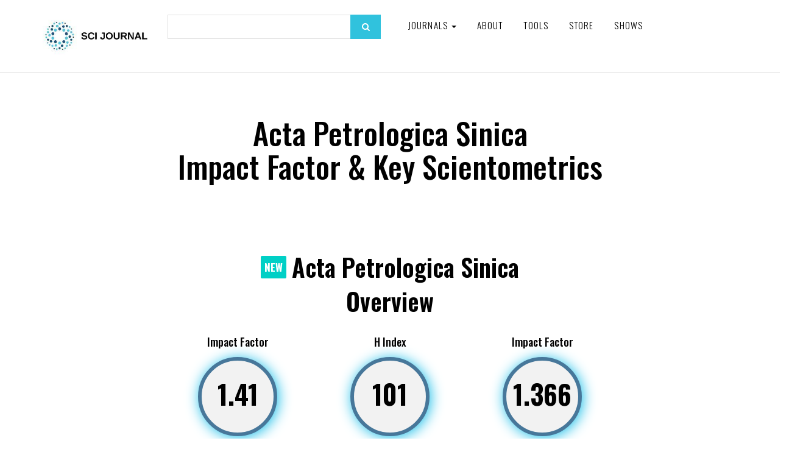

--- FILE ---
content_type: text/css
request_url: https://www.scijournal.org/2020/css/style.css?v=4.64
body_size: 6954
content:
body {
  padding-top: 0px;
  padding-bottom: 0px;
  font-family: 'Montserrat', sans-serif;
  color: #666666;
}
h1,h2,h3,h4,h5,h6
{
font-family: 'Oswald', sans-serif;
}
a:hover, a:focus
{
text-decoration:none;
}
ul
{
list-style:none;
margin:0;
padding:0;
}
.navbar {
  margin-bottom: 0px;
}
.navbar-wrapper {
  position:relative;
  top: 0;
  right: 0;
  left: 0;
  z-index: 20;
}

/* Flip around the padding for proper display in narrow viewports */
.navbar-wrapper > .container {
  padding-right: 0;
  padding-left: 0;
}
.navbar-wrapper .navbar {
  /*padding-right: 15px;
  padding-left: 15px;*/
background: #ffffffc2;
border-bottom: 2px solid #eee;
}
.navbar-wrapper .navbar .container {
  /*width: auto;*/
}
.hvr-bounce-to-right {
    display: inline-block;
    vertical-align: middle;
    -webkit-transform: translateZ(0);
    transform: translateZ(0);
    box-shadow: 0 0 1px rgba(0, 0, 0, 0);
    -webkit-backface-visibility: hidden;
    backface-visibility: hidden;
    -moz-osx-font-smoothing: grayscale;
    position: relative;
    -webkit-transition-property: color;
    transition-property: color;
    -webkit-transition-duration: 0.9s;
    transition-duration: 0.9s;
}
.hvr-bounce-to-right:before {
    content: "";
    position: absolute;
    z-index: -1;
    top: 0;
    left: 0;
    right: 0;
    bottom: 0;
    background: #333;
    -webkit-transform: scaleX(0);
    transform: scaleX(0);
    -webkit-transform-origin: 0 50%;
    transform-origin: 0 50%;
    -webkit-transition-property: transform;
    transition-property: transform;
    -webkit-transition-duration: 0.9s;
    transition-duration: 0.9s;
    -webkit-transition-timing-function: ease-out;
    transition-timing-function: ease-out;
}
.hvr-bounce-to-right:hover, .hvr-bounce-to-right:focus, .hvr-bounce-to-right:active {
    color: white;
}
.hvr-bounce-to-right:hover:before, .hvr-bounce-to-right:focus:before, .hvr-bounce-to-right:active:before {
    -webkit-transform: scaleX(1);
    transform: scaleX(1);
    -webkit-transition-timing-function: cubic-bezier(0.52, 1.64, 0.37, 0.66);
    transition-timing-function: cubic-bezier(0.52, 1.64, 0.37, 0.66);
}

/* CUSTOMIZE THE CAROUSEL
-------------------------------------------------- */

/* Carousel base class */
.carousel {
  /*height: 500px;*/
  margin-bottom: 0px;
  position:relative;
  z-index:1;
  
}

/* Since positioning the image, we need to help out the caption */
.carousel-caption {
  z-index: 10;
}



/* Declare heights because of positioning of img element */
.carousel .item {
  /*height: 500px;*/
  background-color: #777;
}
.carousel .image1
{
padding: 11% 20px 25%;
    background-position: center center;
    -webkit-background-size: cover;
    -moz-background-size: cover;
    -o-background-size: cover;
    background-size: cover;
    background-image: url(../images/slider1.jpg);
    height: 450px;
}

@media(min-width:520px)
{
.carousel .image1
{
       padding: 6% 44px 8%;
    height: 450px;
   
}
}
@media(min-width:768px)
{
.carousel .image1
{
        padding: 7% 0;
    height: 534px;


}
}
@media(min-width:1600px)
{
.carousel .image1
{
        padding:7% 0 10%;
        height:640px;
    
}
}
.carousel .image1:before
{

/*content:'';

background:url(../images/wave.png) repeat-x;
background-position:bottom;
background-size:cover;
display:block;
width:100%;
height:100px;*/
}
.wave
{
    background: url(../images/wave.png) center;
    width: 100%;
    height: 247px;
    /* background-size: cover; */
    position: relative;
    z-index: 2;
    margin-top: -115px;
}

.carousel-inner > .item > img {
  /*position: absolute;*/
  top: 0;
  left: 0;
  min-width: 100%;
  /*height: 500px;*/
}
.mrg50
{
margin-top:50px;
}
.slider-inner
{
     
    color: #19634a;
    position: relative;
    
    
    
}
.black
{
color:#000;
}
.white
{
color:#fff;
}
@media(min-width:768px)
{
.slider-inner
{

}

.slider-inner2
{
margin-right: 50px;
margin-left:0;
}
}
.slider-inner h1
{
font-size:25px;
line-height:30px;
margin-top:0;
    font-weight: 200;
    font-family: 'Oswald', sans-serif;

}

.slider-inner h3
{
       font-size: 30px;
    margin-bottom: 20px;
    font-weight: 600;
    letter-spacing: 1px;
    margin-top: 0px;
    font-family: 'Oswald', sans-serif;

}
.slider-inner h5
{
text-transform:uppercase;
font-size:25px;
font-weight:400;
}

.slider-inner p
{
          font-size: 16px;
    /* letter-spacing: 1px; */
    font-weight: 400;
    margin-top: 25px;
    line-height: 1.6;
    color: #666;
}
.white p
{
color:#fff;
}
@media(min-width:991px)
{
.slider-inner h1
{
          font-size: 50px;
    line-height: 66px;    
}
}
.slider-inner h1 span, .slider-inner h3 span
{
color: #89c63d;
}
.txt-gradient {
    color: #0e577d;
   
}
.white .txt-gradient 
{
color:#fff;
}
.btn2
{  
    font-size: 15px;
    padding: 7px  40px;
    line-height: 50px;
    overflow: hidden;
    box-shadow: 0 0 30px rgba(30, 121, 242, 0.2);
    color: #fff;
    margin-top: 15px;
    border:none;
    display:inline-block;
    display: inline-block;
    vertical-align: middle;
    box-shadow: 0 0 1px rgba(0, 0, 0, 0);
    position: relative;
    text-transform:uppercase;
    background: #00d0c6;
    font-weight:700;
    border-radius:5px;
    
}
.btn2:before
{
background:#0e577d;
}
.btn2:hover:before
{
color:#fff;
    background: #0e577d;
}

.btn2:hover, .btn2:focus
{
  text-decoration: none;
  background:#30c2dd;
  color:#fff;
}
.slider-inner .btn2
{
margin-top:20px;
}

/*----------------------------------------------slider finish--------------------------------*/
@media (max-width: 992px) {
    .navbar-header {
        float: none;
    }
    .navbar-left,.navbar-right {
        float: none !important;
    }
    .navbar-toggle {
        display: block;
    margin-top: 10px;
    background: #30c2dd;
    width: 100%;
    border-radius: 0;
    }
    .navbar-collapse {
       /* border-top: 1px solid transparent;
        box-shadow: inset 0 1px 0 rgba(255,255,255,0.1);*/
        background:#fff;
    }
    .navbar-fixed-top {
        top: 0;
        border-width: 0 0 1px;
    }
    .navbar-collapse.collapse {
        display: none!important;
    }
    .navbar-nav {
        float: none!important;
        margin-top: 20px;
        background:transparent;
        padding:0 20px;
    }
    .navbar-nav>li {
        float: none;
        /*border-left: #000 2px solid;*/
    }
    .navbar-nav.social>li {
        float: left;
        /*border-left: #000 2px solid;*/
    }
    .navbar-nav>li>a {
        padding-top: 10px;
        padding-bottom: 10px;
        margin-left:0;
        
        
    }
    
    .collapse.in{
        display:block !important;
        /*background:#1d2e62;
        padding: 0 20px;*/
        margin-top:0px;
    }
}


.top-header
{
        color: #777;
    padding: 7px 0;
    border-bottom: 1px solid #eee;
}
.left2, .right2
{
text-align:center;
}
@media(min-width:768px)
{
.left2
{
text-align:left;
}
.right2
{
text-align:right;
}
}
.head-right a
{
color:#fff;
display:inline-block;
    padding: 5px 9px;
font-weight:600;
}
.head-right .hvr-bounce-to-right:before
{
background:#1075bc;
}
.top-header .left2 a
{
     
    font-size: 14px;
    color: #fff;
    padding: 0;
    margin: 0;
    line-height: 25px;
    letter-spacing:0.03em;
    padding:10px 0;
}
.top-header .left2 p
{
    margin-bottom: 0;
    padding: 3px 0;
    font-size: 15px;
   
    color: #777;
}
.top-header .left2 p i
{
color:#f7c02d;
}
@media(min-width:768px)
{
.top-header .left2 a
{
font-size:14px;
    line-height:34px;
    padding:0;
    
}
}
.top-header .social  li
{
display:inline-block;
font-size:17px;
}
.top-header .social  li a
{
color: #0e577d;
    font-weight: 400;
    font-size: 14px;
}
.navbar-inverse
{
    padding: 0px 0;

}
.header-left
{
display:none;
}
@media(min-width:768px)
{
.header-left
{
display:block;
}
}
.header-left .call1
{
    display: inline-block;
    margin: 14px 0 0 0;
    /*border-right: 1px solid #CCC;*/
    color: #999;
    font-family: 'Montserrat', sans-serif;
    color: #232932;
    font-size:13px;
    position:relative;
}
.header-left .call1 i
{
    color: #19634a;
    font-size: 34px;
    vertical-align: middle;
    padding-right: 3px;
    position: absolute;
    left: 0;
    top: 3px;
}
.header-left .proudly img
{
     color: #19634a;
    font-size: 34px;
    vertical-align: middle;
    padding-right: 3px;
    position: absolute;
    right: 0;
}

.header-left .call1 span
{
       display: block;
   font-size: 11px;
    color: #000;
    padding-left: 29px;
    padding-top: 5px;
    font-weight: 600;
    line-height: 22px;
    text-transform: uppercase;
}
.header-left .proudly span
{
padding-left: 60px;
}

.header-left .call1 span strong
{
text-transform:none;
    color: #19634a;
font-weight: 400;
}
.header-left .call1 span strong a
{
color: #333;
font-size:15px;
}
@media(max-width:992px)
{
.header-left .call1 span strong a
{
font-size:11px;
}
}
.request a
{
display:inline-block;
background: #19634a;
color:#000;
text-transform:uppercase;
padding:14px 25px;
margin-top:20px;
font-weight:600;
font-family: 'Montserrat', sans-serif;
float:right;
}
@media(max-width:992px)
{
.request a
{
font-size: 13px;
padding:10px 8px;
}
}
.reuest a:before
{
background: #333;
    color: #fff;
}
.navbar-nav>li>a.last
{
    background: #30c2dd;
    background-color: #00f6a8;
    color: #000;
    font-weight: 400;
    border-radius: 22px;
    padding: 8px 25px;

}
.navbar-nav>li>a.last:hover
{
background:#fff;
}
.menu
{
    position: relative;
    z-index: 9999;
     background: #023f5f;
        padding: 7px 0;
        background: #111c28;
}
@media(max-width:991px)
{
.menu
{
    
width:100%;
}
}
@media(min-width:992px)
{
.menu.shrink
{
position:fixed;
top:0;
width:100%;
      
    box-shadow: 2px 0px 16px rgba(87, 85, 85, 0.39);
}
}
@media(min-width:991px)
{
.menu_wrap
{
/*display:inline-block;*/
}
.menu_wrap ul
{
      margin-top: 20px;
}
}



/*@media(min-width:991px)
{
.navbar-nav>li:last-child
{
float:right;
margin:13px 10px 10px 0;
}
.navbar-nav>li:last-child>a
{
background: #19634a;
    position: relative;
    color: #333;
    padding-top:10px;
    padding-bottom:10px;
    border-radius:5px;
}



}*/



.center
{
text-align:center;
}
.box-img img
{
width:50%;
border-radius:50%;
background-color: #ffffff;
    border: 1px solid #dddddd;
        padding: 3px;
            -webkit-transition: all 0.2s ease-in-out;
    transition: all 0.2s ease-in-out;
}
.box-img img:hover
{
opacity:0.8;
}
.heading
{
}

.heading h2
{
    font-size: 28px;
    margin-top: 0;
    position: relative;
    font-size: 35px;
    font-weight: 600;
    line-height: 1.4em;
    margin-bottom: 20px;
   margin-bottom:20px;
   text-transform:capitalize;
    
}
.heading h2 strong
{
color: #1073bd;
}
@media(min-width:768px)
{
.heading h2
{
}
}
.heading h6
{
    position: relative;
    color: #19634a;
    margin-bottom: 0px;
    font-family: 'Rochester', cursive;
    font-size: 42px;
}
.heading h5
{
position: relative;
    font-size: 20px;
    font-weight: 400;
    color: #222222;
    line-height: 1.7em;
    margin-bottom: 15px;
}
.heading h2 span
{
    color: #19634a;
}
.abt p
{
font-size: 19px;
    font-weight: 300;
    line-height: 28px;
}
.separator {
    position: relative;
    height: 15px;
    width: 100px;
    margin: 0 auto;
    text-align: center;
}
.separator:before
{
position: absolute;
    content: '';
    left: 0px;
    top: 6px;
    width: 20px;
    height: 1px;
     background-color: #00592c;
}
.separator:after
{
position: absolute;
    content: '';
    right: 0px;
    top: 6px;
    width: 20px;
    height: 1px;
     background-color: #00592c;
}
.separator .dott
{
position: relative;
    width: 6px;
    height: 6px;
    top: -9px;
    border-radius: 50%;
    display: inline-block;
     background-color: #00592c;
}
/*---------------------------------------------span0----------------------------------*/

/*---------------------------------------------span0 end----------------------------------*/
/*----------------------------------span1--------------------------------------------*/
.span1
{
position:relative;
width:100%;
display:table;
margin-top:-px;
}
@media(min-width:1200px)
{
.span1
{
margin-top:-145px;
}
}
.pd0
{
padding:0;
}
@media(min-width:1200px)
{
.col-md-20
{
width:20%;
}
}
.box1-item
{
overflow:hidden;
height:250px;
}
@media(min-width:1200px)
{
.box1-item
{
height:288px;
}
}
.box1
{
   
color: #fff;
    padding: 20px 20px;
    height: 100%;
    text-align:center;
    z-index:1;
        position: relative;
    overflow: hidden;
}
@media(min-width:1200px)
{
.box1
{
 transition: all .6s ease;
    -moz-transform: translateY(50%);
    -webkit-transform: translateY(50%);
    -o-transform: translateY(50%);
    -ms-transform: translateY(50%);
    transform: translateY(50%);
}
}
.row .main-box1:nth-child(1) .box1
{
 background: #003056;
}
.row .main-box1:nth-child(2) .box1
{
background: #03417a;
}
.row .main-box1:nth-child(3) .box1
{
    background: #00a1d9;
}
.row .main-box1:nth-child(4) .box1
{
        background: #47d9bf;
}
.row .main-box1:nth-child(5) .box1
{
       background: #044a7f;
}
.box1:hover
{
    -moz-transform: translateY(0);
    -webkit-transform: translateY(0);
    -o-transform: translateY(0);
    -ms-transform: translateY(0);
    transform: translateY(0);
}
.box1:after
{
position: absolute;
    content: '';
    top: 0;
    left: 0;
    width: 100%;
    height: 100%;
    z-index: -1;
    opacity: 0;
    transition: all .5s ease;
}
.row .main-box1:nth-child(1) .box1:hover:after
{
background: #002546;
    background: -moz-linear-gradient(left, #002546 0%, #004268 100%);
    background: -webkit-linear-gradient(left, #002546 0%,#004268 100%);
    background: linear-gradient(to right, #002546 0%,#004268 100%);
    filter: progid:DXImageTransform.Microsoft.gradient( startColorstr='#002546', endColorstr='#004268',GradientType=1 );
opacity: 1;
}
.box1 .icon1
{
display: inline-block;
    /* vertical-align: middle; */
    /* margin-right: 15px; */
    font-size: 40px;
    color: #fff;
    /* width: auto; */
    /* height: auto; */
    /* line-height: 16px; */
    margin-left: 5px;
}
.box1 h3
{
display: inline-block;
    vertical-align: middle;
font-family: Oswald;
    font-weight: 400;
    font-size: 22px;
    line-height: 40px;
letter-spacing: 0.3px;
margin:0;
text-transform:uppercase;
}
.box1 p
{

    margin-bottom: 20px;
    margin-top: 15px;
}
.box1:hover p
{
    opacity: 1;
    visibility: visible;
}
@media(min-width:1200px)
{
.box1 p, .box1 a.learn
{
opacity: 0;
    visibility: hidden;
    transition: all .4s ease;
}
}
.box1 a.learn
{
position: relative;
    z-index: 1;
background: #ffdb3e;
    
    margin-top: 5px;
    font-size: 14px;
    letter-spacing: 0.8px;
    padding: 5px 30px;
    font-weight: normal;
    font-family: 'Oswald', sans-serif;
color: #222;
    text-align: center;
    line-height: 24px;
    text-transform: uppercase;
        display: inline-block;
            border-radius: 3px;
}
.box1:hover a.learn
{
    opacity: 1;
    visibility: visible;
}
.box1 a.learn:hover
{
background: #04518c;
color:#fff;
}
/*----------------------------------span1 end--------------------------------------------*/

/*------------------------------------parallex--------------------------------------*/

/*------------------------------------parallex end--------------------------------------*/

/*--------------------------------------span2---------------------------------------*/
.span2
{
padding:50px 0;
background:#fff;
color:#000;
}
.mrg20
{
margin-top:20px;
}
.bg
{
    padding: 20px;
    background: #fff;
    box-shadow: 1px 1px 8px #bbb;
}
.con_left ul
{
margin-top:15px;
}
.con_left ul li
{
}
.con_left ul li a
{
display:block;
padding:10px 0;
position:relative;
color:#000;
border-bottom:1px solid #eee;
padding-left:15px;
}
.con_left ul li a span
{
display:block;
color:#777;
font-size:13px;
}
.con_left ul li a:hover
{
 color: #0e577d;
}
.con_left ul li a:before
{
display: inline-block;
    font: normal normal normal 14px/1 FontAwesome;
    font-size: inherit;
    text-rendering: auto;
    -webkit-font-smoothing: antialiased;
    -moz-osx-font-smoothing: grayscale;
content: "\f105";
position:absolute;
left:0;
    top: 14px;
    color: #0e577d;
}
.con_left ul li:last-child a
{
border-bottom:none;
}
.alphabet
{
margin-top:15px;
}
.alphabet ul li
{
display:inline-block;
padding:20px 5px;
min-width:24%;
}
@media(min-width:992px)
{
.alphabet ul li
{
width: 10%;
min-width:10%;
}
}
.alphabet ul li a
{
display:inline-block;
color:#0e577d;
text-transform:uppercase;
font-size:60px;
text-align:center;
font-weight:700;
position:relative;
z-index:2;
}
.alphabet ul li a:before
{
content: '';
    background: #30c2dd;
    width: 40px;
    height: 40px;
    position: absolute;
    top: -2px;
    left: -10px;
    border-radius: 100%;
    z-index: -1;
}
/*.alphabet ul li a:hover
{
background: #0e577d;
}
.alphabet ul li:nth-child(even) a
{
background: #0e577d;
}
.alphabet ul li:nth-child(even) a:hover
{
background:#30c2dd;
}*/
.alphabet p
{
margin:20px 0;
font-size:17px;
line-height:1.6;
color:#333;
}
.box2
{
margin:20px 0;
}
.box2 h4 a
{
color:#000;
}
.box2 h4 a:hover
{
color:#30c2dd;
}
/*----------------------------------------------span2 end----------------------------------*/

/*--------------------------------------span22---------------------------------------*/
.span22
{
color:#000;
padding:70px 0;
}
.heading2 h2
{
margin-top:0;
font-size:35px;
font-weight:600;
}
.mrg40
{
margin-top:40px;
}
.box22
{
text-align:center;
margin:20px 0;
position:relative;
}
.box22:after
{
    display: block;
    content: '';
    background: #ddd;
    width: 1px;
    height: 100%;
    position: absolute;
    top: 0px;
    right: 0;
}
.span22 .row .col-sm-4:last-child .box22:after
{
display:none;
}
.box22 h3
{
font-size:28px;
font-weight:700;
}
.box22 h1
{
font-size:40px;
font-weight:700;
margin-bottom:5px;
}
.box22 span
{
font-size:13px;
font-weight:400;
}
@media(min-width:992px)
{
.search-form
{
}
}
.search-form
{
position:relative;
}
.search-form .form-control
{
height:50px;
border:2px solid #eee;
border-radius:10px;
box-shadow:none;
}
.search-form button
{
position:absolute;
right:0;
top:0;
height:50px;
background:#30c2dd;
width:50px;
text-align:center;
border:none;
color:#fff;
border-radius:0 10px 10px 0;
}
.search-form button:hover
{
background: #0e577d;
}

.search-form2
{
position:relative;
}
.search-form2 .form-control
{
height: 40px;
    border: 1px solid #ddd;
    border-radius: 0px;
    box-shadow: none;
    margin-top: 24px;
}
.search-form2 button
{
position:absolute;
right:0;
top:0;
height:40px;
background:#30c2dd;
width:50px;
text-align:center;
border:none;
color:#fff;
}
.search-form2 button:hover
{
background: #0e577d;
}
/*--------------------------------------span22 end---------------------------------------*/

/*---------------------------------------span3----------------------------------------*/
.span3
{
    background: #f7f7f7;
   
    color:#000;
    padding:50px 0;
    position:relative;
}
.span31 h2
{
        font-weight: 400;
    margin: 0;
    font-size: 37px;
}
.span31 h4
{
font-weight:400;
text-transform:uppercase;
}
span.call-out-icon {
position: absolute;
    font-size: 300px;
    line-height: 180px;
    left: 100px;
    color: #079bff;
    height: 100%;
    opacity: 0.08;
    z-index: 0;
    margin-bottom: -40px;
    overflow: hidden;
    line-height: 250px;
    top: 0;
    line-height: 400px;
   
    color: #fff;
}
.cicon-glove:before
{
display: inline-block;
    font: normal normal normal 14px/1 FontAwesome;
    font-size: inherit;
    text-rendering: auto;
    -webkit-font-smoothing: antialiased;
    -moz-osx-font-smoothing: grayscale;
    content: "\f1cb";
}
.span32 .input
{
margin-bottom:15px;
}
.span32 .cont
{
border-radius:3px;
}
.span32 .row
{
margin-left:-7px;
margin-right:-7px;
}
.pd15
{
padding-left:7px;
padding-right:7px;
}
.span32 .btn2
{
    margin-top: 0;
    width: 100%;
    height: 42px;
    padding: 0 20px;
    line-height: 21px;
}
.span32 .btn2:hover
{
background:#333;
}
/*---------------------------------------span3 end----------------------------------------*/

/*---------------------------------------span4----------------------------------------*/
.span4
{

}
.p0
{
padding:0;
}
.blue_bg
{
background:#43A3A3;
color:#fff;
}
.span4 .row {
    display: -ms-flexbox;
    display: flex;
    -ms-flex-wrap: wrap;
    flex-wrap: wrap;
    margin-right: -15px;
    margin-left: -15px;
}
.no-gutters, .span4 .no-gutters {
    margin-right: 0;
    margin-left: 0;
}
.no-gutters>.col, .no-gutters>[class*=col-] {
    padding-right: 0;
    padding-left: 0;
}
.span4_img
{
background-image:url(../images/newsletter.png);
background-position:center;
background-size:cover;
}


.span41
{
padding:10%;
}
.span41 h1
{
font-weight:700;
font-size:60px;
margin-bottom:20px;
}
.span41 a
{
display: inline-block;
    padding: 16px 40px;
    font-size: 18px;
    color: #000;
    background: rgba(255, 255, 255, 0.87);
    border: 3px solid #fff;
    border-radius: 10px;
    margin-top: 25px;

}
/*---------------------------------------span4 end----------------------------------------*/
.footer
{
           padding: 80px 0 30px;
           background-color:#111;
           background-image:url(../images/footer.jpg);
           background-position:center;
           background-size:cover;
    position:relative;
}
@media(max-width:991px)
{
.footer
{
background-image:none;
}
}
.footer:before
{
position:absolute;
left:0;
right:0;
top:0;
bottom:0;
content:'';
       background: rgba(0, 0, 0, 0.61);
}
.foot3 p
{
    font-size: 14px;
    color: #fff;
    line-height: 26px;
    font-weight: 300;
}
.foot-social li
{
display:inline-block;
padding:5px;
}
.foot-social li a
{
    display: inline-block;
    width: 30px;
    height: 30px;
    text-align: center;
    border-radius: 50%;
    color: #fff;
    padding-top: 8px;
    font-size: 13px;
}
.foot-social li a:hover
{
background:#19634a;
color:#fff;
}
.foot-social li a.fb
{
background:#3b5998;
}
.foot-social li a.tw
{
background:#55acee;
}
.foot-social li a.gp
{
background:#dc4e41;
}
.foot-social li a.linked
{
background:#0077b5;
}
.foot4 ul.foot-social li a:hover
{
    background: #EF7222;
    border-color: #EF7222;
    color:#fff;
    
}
.foot-con ul
{
color:#fff;
margin-bottom:25px;
}
.foot-con ul li
{
position:relative;
padding:10px 0;
padding-left:24px;
}
.foot-con ul li i
{
    display: inline-block;
    /* width: 40px; */
    /* height: 40px; */
    text-align: center;
    /* border: 2px solid #19634a; */
    padding-top: 3px;
    position: absolute;
    left: 0;
    border-radius: 100%;
   color: #66ac4c;
}
.logos
{
margin-bottom:40px;
    border-bottom: 1px solid rgba(255, 255, 255, 0.24);
padding-bottom:20px;

}
.logos img
{
width:117px;
margin:0 10px;
}
.foot3 h3
{
       font-weight: 600;
    font-size: 17px;
    color: #e0e0e0;
    position: relative;
    margin-top: 0;
    text-transform: uppercase;
    letter-spacing: 1px;
}
@media(max-width:767px)
{
.foot3 h3
{
    margin-top: 43px;
}
}
.foot3 h3:after
{
    content: '';
    width: 72px;
    height: 3px;
        background:#66ac4c;
    /* position: absolute; */
    display: block;
    margin: 22px 0;
    
    
}
.foot3 img
{
margin:0px 0 20px;
}
.foot4 ul
{
margin-top:0px;

}
.foot4 ul li
{

}
.foot4 ul li a
{
color: #fff;
    margin-top: 10px;
    display: block;
    border-bottom: 1px solid rgba(255, 255, 255, 0.12);
    padding: 5px 0;
    position: relative;
    padding-left:18px;
    
}
.foot4 ul li a:before
{
display: inline-block;
    font: normal normal normal 14px/1 FontAwesome;
    font-size: inherit;
    text-rendering: auto;
    -webkit-font-smoothing: antialiased;
    -moz-osx-font-smoothing: grayscale;
    position:absolute;
    left:0;
    top:7px;
        content: "\f105";
}
.foot4 ul li:last-child a
{
border-bottom:none;
}
.foot4 ul li a:hover
{
text-decoration:none;
        color: #66ab4c;
}
/*.foot4 ul li a:before
{
    content: "\f101";
        display: inline-block;
    font: normal normal normal 14px/1 FontAwesome;
    font-size: inherit;
    text-rendering: auto;
    -webkit-font-smoothing: antialiased;
    -moz-osx-font-smoothing: grayscale;
    padding-right:10px;
    position:absolute;
    left:0;
    top: 8px;
}*/
.foot4 ul.foot-social li a:before
{
display:none;
}
.foot3 .call
{
    font-weight: 600;
    font-size: 22px;
        color: #19634a;
    padding-top:4px;
}
.foot3 .email2
{
padding-top:3px;
}
.foot1, .foot2
{
text-align:center;
}
@media(min-width:768px)
{
.foot1
{
text-align:left;
}
.foot2
{
text-align:right;
}
}
.foot2 a
{
     color: #fff;
}
.footer2
{
    padding: 18px 0 10px;
    color: #ddd;
    font-size: 13px;
    border-top: 1px solid rgba(255, 255, 255, 0.44);
    margin-top: 25px;
}
.footer-powered
{
font-weight:400;
color:#F16924;
}


.cap
{
font-family: 'Montserrat', sans-serif;
display:none;
left:25%;
right:25%;
top:20%;
}
@media(min-width:768px)
{
.cap
{
display:block;
}
}
.cap h1
{
font-size:30px;
line-height:40px;
font-weight:800;

}
.cap p
{
font-family: 'Montserrat', sans-serif;
font-style:italic;
font-size:13px;
line-height:20px;
display:none;
}
.line
{
    width: 60px;
    /* height: 24px; */
    /* background: url(../images/heading-bottom-pink.png) no-repeat center; */
    display: inline-block;
    margin: 15px 0;
    border-top: 4px solid #eee;
}
@media(min-width:992px)
{
.cap h1
{
font-size:40px;
line-height:50px;
}
.cap p
{
font-size:17px;
line-height:25px;
display:block;
}
}
.cap .btn
{
margin-top:10px;
}
.btn
{font-family: 'Montserrat', sans-serif;
    font-weight: 500;
    text-transform: uppercase;
    color: #fff;
    display: inline-block;
    background: #19634a;
    position: relative;
    line-height: 28px;
    padding-left: 20px;
    border-radius: 0px;
    padding-right: 20px;
    font-size: 14px;
    -webkit-transition: all 0.3s ease-in-out;
    -o-transition: all 0.3s ease-in-out;
    transition: all 0.3s ease-in-out;
    border: none;
}
.btn:hover
{
background:#201b17;
color:#fff;
}
.btn i
{
padding-left: 12px;
    font-size: 1.25em;
    padding-right: 7px;
    vertical-align: middle;
   border-left: 1px solid rgba(255, 255, 255, 0.15);
    position: relative;
    margin-left: 20px;
    font-size: 14px;
    line-height: 28px;
}
@media(max-width:992px)
{
.container>.navbar-collapse
{
position: absolute;
    top: 100%;
    left: 0px;
    width: 100%;
    padding: 0px 34px 30px;
           background: #023f5f;
        overflow-y: visible;
}
}

/*-----------------------------------footer top---------------------------------------------*/
.footer-top
{
background:#f6f6f6;
padding:80px 0;
color:#111;
text-align:center;
}
.foot-top1-icon
{
font-size:40px;
color:#ec5598;
}
.foot-top1 h3
{
font-weight:800;
}
.foot-top1 p
{
font-size:14px;
font-weight:400;
line-height:24px;
}
.foot-top1 p a
{
color:#ec5598;
}
.foot-top1 ul li
{
display:inline-block;
padding:0 5px;
}
.foot-top1 ul li a
{
display: block;
    position: relative;
    width: 40px;
    height: 40px;
    border-radius: 5px;
    color: #fff;
    background: #ea3032;
    text-align: center;
    font-size: 16px;
    overflow: hidden;
    -webkit-box-shadow: inset 0px -2px 0px 0px rgba(0, 0, 0, 0.2);
    -moz-box-shadow: inset 0px -2px 0px 0px rgba(0, 0, 0, 0.2);
    box-shadow: inset 0px -2px 0px 0px rgba(0, 0, 0, 0.2);
    padding-top: 12px;
}
.foot-top1 ul li a.fb
{
background: #325c94;
}
.foot-top1 ul li a.tw
{
background: #00abdc;
}
.foot-top1 ul li a.gp
{
background: #ea3032;
}
.foot-top1 ul li a.insta
{
    background: #0073b2;
}
.map {
    position: relative;
    padding-bottom: 55.25%;
    padding-top: 0px;
    height: 0;
   }
@media (min-width: 768px)
{
.map {
    padding-bottom: 24.25%;
}
}

.map iframe {
    position: absolute;
    top: 0;
    left: 0;
    width: 100%;
    height: 100%;
}
/*-----------------------------------footer top end---------------------------------------------*/

/*-----------------------------------banner------------------------------------*/
.banner
{
background:url(../images/banner.jpg) center;
background-size:cover;
padding:150px 0 150px;
color:#fff;
position:relative;
text-align:center;
}
.banner:before
{
position:absolute;
left:0;
top:0;
bottom:0;
right:0;
content:'';
background:rgba(0,0,0,0.25);
content:'';
}
.banner .container
{
position:relative;
}
.banner h2
{
text-transform:uppercase;
font-size:50px;
margin:0;
}
/*-----------------------------------banner end------------------------------------*/

/*----------------------------contact ---------------------------------------*/
.con1 ul li
{
font-size:17px;
font-weight:300;
padding:7px 0;
position:relative;
padding-left:30px;
}
.con1 ul li i
{
position:absolute;
left:0;
top:13px;
color:#19634a;
}
@media(max-width:767px)
{
.con1
{
margin-bottom:40px;
}
}
.cont
{
border:1px solid #eee;
box-shadow:none;
border-radius:0;
height:40px;
font-size:13px;
}
/*----------------------------contact end---------------------------------------*/
/*------------------------------------span5-----------------------------------*/
.span5
{
padding:20px 0;
color:#bbb;
background:#eee;

}
.span5 .heading h2
{
text-transform:uppercase;
}
.box5
{
background:#999;
padding:20% 10%;
color:#fff;
text-align:center;
margin:20px 0;
}
/*------------------------------------span5 end-----------------------------------*/

/*------------------------------------span6 end-----------------------------------*/
.span6
{
    background: #66ac4c;
    color: #fff;
    position: relative;
    padding: 20px 0;
    
}
.span6 h2
{
    color: #fff;
    font-size: 29px;
    text-transform: uppercase;
    
}


.span6 .box3 p
{
    text-align: center;
    font-size: 16px;
    
}
.span6 .btn2
{
margin-top:20px;
}
.span6 .btn2:hover
{
background:#fff;
color:#000;
}
/*------------------------------------span6 end-----------------------------------*/
.h-index
{
background:#0077B0;
padding:30px 50px;
color:#fff;
text-align:center;
margin:20px 0;
}
.h-index h4
{
margin:20px 0;
font-size:22px;
}
.h-index h1
{
background:#fff;
color:#000;
width:100px;
height:100px;
line-height:100px;
border-radius:100%;
margin:8% auto 0;
font-size:30px;
}
.grey_box
{
background:#555;
padding:20px;
text-align:center;
height:150px;
margin:20px 0;
}
.grey_box h3
{
font-size:22px;
line-height:1.4;
}
.grey_box h3 a
{
color:#fff;
}
.btn2_full
{
display:inline-block;
width:100%;
}

.listing ul
{
display: -ms-flexbox;
    display: flex;
    -ms-flex-wrap: wrap;
    flex-wrap: wrap;
    margin-right: -15px;
    margin-left: -15px;
}
.listing ul:before, .listing il:after
{
display: table;
    content: " ";
}
.listing ul:after
{
    clear: both;
}
.listing ul li
{
float: left;
position: relative;
    min-height: 1px;
    padding-right: 15px;
    padding-left: 15px;
    width:100%;
}
@media(min-width:768px)
{
.listing ul li
{
width:50%;
}
}
@media(min-width:992px)
{
.listing ul li
{
width:33.33333%;
}
}
@media(min-width:1200px)
{
.listing ul li
{
width:25%;
}
}
.listing ul li a
{
display:block;
padding:5px 0;
color:#000;
font-size:15px;
border-bottom:1px dashed #eee;
margin:20px 0;
position:relative;
padding-left:15px;
}
.listing ul li a:before
{
display: inline-block;
    font: normal normal normal 14px/1 FontAwesome;
    font-size: inherit;
    text-rendering: auto;
    -webkit-font-smoothing: antialiased;
    -moz-osx-font-smoothing: grayscale;
content: "\f105";
position:absolute;
left:0;
    top: 7px;
}
.newsletter
{
position:relative;
}
.newsletter .cont
{
border-radius: 5px 5px 5px 5px;
height:50px;
margin-top:30px;
}
.newsletter .news_btn
{
position:absolute;
right:0;
top:0;
width:60px;
height:50px;
background:#0e577d;
color:#fff;
border:none;
font-size:20px;
border-radius: 0 5px 5px 0;
}
.newsletter .news_btn:hover
{
background:#30c2dd;
}
.ad-demo
{
background:#eee;
padding: 20px 0 80px;
color:#bbb;
text-align:center;
}


.mrg30
{
margin-top:30px;
}
.jor h5
{
margin-bottom:5px;
font-size:16px;
}
.jor span
{
    font-size: 15px;
    font-family: 'Oswald', sans-serif;
}
.j_span1
{
padding: 30px 0 0;
}
.j_span11
{
background:#777;
color:#fff;
padding:30px;
}
.j_span11 h4
{
    margin-top: -17px;
    margin-bottom: 35px;
}
.c_flag
{
display:block;
color:#333;
font-weight:600;
}
.c_flag img
{
margin:5px;
}
.c_flag .c_name
{
font-family: 'Oswald', sans-serif;
    font-size: 15px;
    color: #000;
}
.r_cate
{
}
.r_cate a
{
display: inline-block;
    background: #0e577d;
   
    color: #fff;
    padding: 5px 19px;
    border-radius: 20px;
    min-width: 200px;
    margin: 15px 5px;
}
.r_cate a:hover
{
background:#30c2dd;
}
.imp_fac
{
background:#f2f2f2;
color:#000;
padding:50px 0;
}
.tt ul li
{
border-bottom:1px solid #ddd;
font-weight:500;
color:#000;
font-family: 'Oswald', sans-serif;
padding:4px 0;
font-size:17px;
padding-left:25px;
}
.tt ul li:before
{
content:'';
background:url(../images/chart.png) left no-repeat;
width:24px;
height:24px;
position:absolute;
left:0;
}
.tt ul li span
{
float:right;
}
.tt cite
{
color:#ccc;
text-align:center;
display:block;
margin-top:15px;
font-size:12px;
}
.rm
{
color:#00d0c6;
}
.num
{
background: #f2f2f2;
    color: #000;
    font-size: 55px;
    font-weight: 700;
    width: 130px;
    height: 130px;
    border-radius: 100%;
    box-shadow: 2px 2px 22px #16bde8;
    font-family: 'Oswald', sans-serif;
    border: 6px solid #47779a;
    margin: 5% auto;
    line-height: 110px;
}


.container .container {
    width: auto;
/*    max-width: 100%;*/
    padding-left: 0;
    padding-right: 0;
}

.container .container-fluid .span41 h1
{
    font-size: 35px;
}

          .d-flex {
              display: flex;
              justify-content: center;
          }
          .d-flex .col 
          {
            padding-left: 15px;
            padding-right: 15px;
            flex-grow: 1;
            flex-basis: 0;
/*            max-width: 50%;*/
          }

.d-flex {
    flex-wrap: wrap;
}

.d-flex::before, .d-flex::after {
    display: none;
}

.d-flex .col {
    max-width: 100%;
    word-break: break-word;
}


@media(max-width:768px)
{
         .d-flex .span2
         {
            padding-top: 15px;
            padding-bottom: 15px;
         }

          .d-flex {
              display: block;
          }
            .d-flex .col 
          {

            max-width: 100%;
          }

}

.rich-text ul {
    list-style: unset;
    padding-left: 25px;
    display: inline-block;
}
#fuse-injected-23087248529-1 {
	min-height: 250px;
}


--- FILE ---
content_type: text/plain
request_url: https://www.google-analytics.com/j/collect?v=1&_v=j102&a=170153840&t=pageview&_s=1&dl=https%3A%2F%2Fwww.scijournal.org%2Fimpact-factor-of-acta-petrol-sin.shtml&ul=en-us%40posix&dt=Acta%20Petrologica%20Sinica%20-%20SCI%20Journal&sr=1280x720&vp=1280x720&_u=IADAAEABAAAAACAAI~&jid=1920571126&gjid=1829997227&cid=1024896482.1762038293&tid=UA-37439327-2&_gid=155602174.1762038294&_r=1&_slc=1&z=545821518
body_size: -451
content:
2,cG-JXQ5YCTJVJ